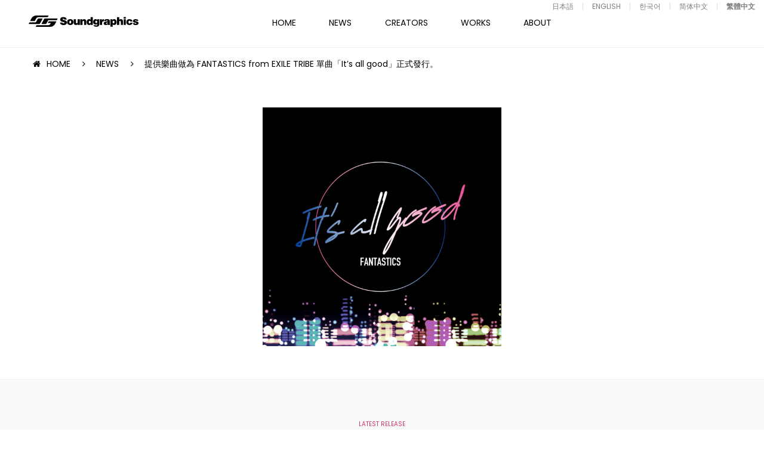

--- FILE ---
content_type: text/html; charset=UTF-8
request_url: https://soundgraphics.net/zh-TW/news/2023-0922-01-2-3-2-2-2/
body_size: 9217
content:
<!DOCTYPE html>
<html lang="zh-TW">
    <head>
        <meta charset="UTF-8">
        <meta name="viewport" content="width=device-width,initial-scale=1.0,minimum-scale=1.0,maximum-scale=1.0,user-scalable=no">
        <meta name="format-detection" content="telephone=no">
        <meta http-equiv="Content-Style-Type" content="text/css">
        <meta http-equiv="Content-Script-Type" content="text/javascript">
        
        
		<!-- All in One SEO 4.9.1 - aioseo.com -->
		<title>提供樂曲做為 FANTASTICS from EXILE TRIBE 單曲「It’s all good」正式發行。 | Soundgraphics</title>
	<meta name="description" content="FANTASTICS from EXILE TRIBE - It&#039;s all good SINGLE 2023" />
	<meta name="robots" content="max-image-preview:large" />
	<meta name="author" content="sg_admin"/>
	<meta name="keywords" content="news,latest release" />
	<link rel="canonical" href="https://soundgraphics.net/zh-TW/news/2023-0922-01-2-3-2-2-2/" />
	<meta name="generator" content="All in One SEO (AIOSEO) 4.9.1" />

		<!-- Global site tag (gtag.js) - Google Analytics -->
<script async src="https://www.googletagmanager.com/gtag/js?id=UA-8652730-1"></script>
<script>
 window.dataLayer = window.dataLayer || [];
 function gtag(){dataLayer.push(arguments);}
 gtag('js', new Date());

 gtag('config', 'UA-8652730-1');
</script>
		<meta property="og:locale" content="zh_TW" />
		<meta property="og:site_name" content="サウンドグラフィックス － Soundgraphics" />
		<meta property="og:type" content="article" />
		<meta property="og:title" content="提供樂曲做為 FANTASTICS from EXILE TRIBE 單曲「It’s all good」正式發行。 | Soundgraphics" />
		<meta property="og:description" content="FANTASTICS from EXILE TRIBE - It&#039;s all good SINGLE 2023" />
		<meta property="og:url" content="https://soundgraphics.net/zh-TW/news/2023-0922-01-2-3-2-2-2/" />
		<meta property="og:image" content="https://soundgraphics.net/wp/wp-content/uploads/2023/09/1200x1200bf-60.jpg" />
		<meta property="og:image:secure_url" content="https://soundgraphics.net/wp/wp-content/uploads/2023/09/1200x1200bf-60.jpg" />
		<meta property="og:image:width" content="1200" />
		<meta property="og:image:height" content="1200" />
		<meta property="article:published_time" content="2023-09-21T15:04:00+00:00" />
		<meta property="article:modified_time" content="2023-09-29T03:40:35+00:00" />
		<meta name="twitter:card" content="summary" />
		<meta name="twitter:title" content="提供樂曲做為 FANTASTICS from EXILE TRIBE 單曲「It’s all good」正式發行。 | Soundgraphics" />
		<meta name="twitter:description" content="FANTASTICS from EXILE TRIBE - It&#039;s all good SINGLE 2023" />
		<meta name="twitter:image" content="https://soundgraphics.net/wp/wp-content/uploads/2023/09/1200x1200bf-60.jpg" />
		<script type="application/ld+json" class="aioseo-schema">
			{"@context":"https:\/\/schema.org","@graph":[{"@type":"Article","@id":"https:\/\/soundgraphics.net\/zh-TW\/news\/2023-0922-01-2-3-2-2-2\/#article","name":"\u63d0\u4f9b\u6a02\u66f2\u505a\u70ba FANTASTICS from EXILE TRIBE \u55ae\u66f2\u300cIt\u2019s all good\u300d\u6b63\u5f0f\u767c\u884c\u3002 | Soundgraphics","headline":"\u63d0\u4f9b\u6a02\u66f2\u505a\u70ba FANTASTICS from EXILE TRIBE \u55ae\u66f2\u300cIt&#8217;s all good\u300d\u6b63\u5f0f\u767c\u884c\u3002","author":{"@id":"https:\/\/soundgraphics.net\/zh-TW\/author\/sg_admin\/#author"},"publisher":{"@id":"https:\/\/soundgraphics.net\/zh-TW\/#organization"},"image":{"@type":"ImageObject","url":"https:\/\/soundgraphics.net\/wp\/wp-content\/uploads\/2023\/09\/1200x1200bf-60.jpg","width":1200,"height":1200},"datePublished":"2023-09-22T00:04:00+09:00","dateModified":"2023-09-29T12:40:35+09:00","inLanguage":"zh-TW","mainEntityOfPage":{"@id":"https:\/\/soundgraphics.net\/zh-TW\/news\/2023-0922-01-2-3-2-2-2\/#webpage"},"isPartOf":{"@id":"https:\/\/soundgraphics.net\/zh-TW\/news\/2023-0922-01-2-3-2-2-2\/#webpage"},"articleSection":"NEWS, LATEST RELEASE, \u4e2d\u56fd\u8a9e (\u53f0\u6e7e) [zh_TW]"},{"@type":"BreadcrumbList","@id":"https:\/\/soundgraphics.net\/zh-TW\/news\/2023-0922-01-2-3-2-2-2\/#breadcrumblist","itemListElement":[{"@type":"ListItem","@id":"https:\/\/soundgraphics.net\/zh-TW#listItem","position":1,"name":"\u30db\u30fc\u30e0","item":"https:\/\/soundgraphics.net\/zh-TW","nextItem":{"@type":"ListItem","@id":"https:\/\/soundgraphics.net\/zh-TW\/category\/news\/#listItem","name":"NEWS"}},{"@type":"ListItem","@id":"https:\/\/soundgraphics.net\/zh-TW\/category\/news\/#listItem","position":2,"name":"NEWS","item":"https:\/\/soundgraphics.net\/zh-TW\/category\/news\/","nextItem":{"@type":"ListItem","@id":"https:\/\/soundgraphics.net\/zh-TW\/category\/news\/latest_release\/#listItem","name":"LATEST RELEASE"},"previousItem":{"@type":"ListItem","@id":"https:\/\/soundgraphics.net\/zh-TW#listItem","name":"\u30db\u30fc\u30e0"}},{"@type":"ListItem","@id":"https:\/\/soundgraphics.net\/zh-TW\/category\/news\/latest_release\/#listItem","position":3,"name":"LATEST RELEASE","item":"https:\/\/soundgraphics.net\/zh-TW\/category\/news\/latest_release\/","nextItem":{"@type":"ListItem","@id":"https:\/\/soundgraphics.net\/zh-TW\/news\/2023-0922-01-2-3-2-2-2\/#listItem","name":"\u63d0\u4f9b\u6a02\u66f2\u505a\u70ba FANTASTICS from EXILE TRIBE \u55ae\u66f2\u300cIt&#8217;s all good\u300d\u6b63\u5f0f\u767c\u884c\u3002"},"previousItem":{"@type":"ListItem","@id":"https:\/\/soundgraphics.net\/zh-TW\/category\/news\/#listItem","name":"NEWS"}},{"@type":"ListItem","@id":"https:\/\/soundgraphics.net\/zh-TW\/news\/2023-0922-01-2-3-2-2-2\/#listItem","position":4,"name":"\u63d0\u4f9b\u6a02\u66f2\u505a\u70ba FANTASTICS from EXILE TRIBE \u55ae\u66f2\u300cIt&#8217;s all good\u300d\u6b63\u5f0f\u767c\u884c\u3002","previousItem":{"@type":"ListItem","@id":"https:\/\/soundgraphics.net\/zh-TW\/category\/news\/latest_release\/#listItem","name":"LATEST RELEASE"}}]},{"@type":"Organization","@id":"https:\/\/soundgraphics.net\/zh-TW\/#organization","name":"Soundgraphics","url":"https:\/\/soundgraphics.net\/zh-TW\/"},{"@type":"Person","@id":"https:\/\/soundgraphics.net\/zh-TW\/author\/sg_admin\/#author","url":"https:\/\/soundgraphics.net\/zh-TW\/author\/sg_admin\/","name":"sg_admin","image":{"@type":"ImageObject","@id":"https:\/\/soundgraphics.net\/zh-TW\/news\/2023-0922-01-2-3-2-2-2\/#authorImage","url":"https:\/\/secure.gravatar.com\/avatar\/24b28e73450da9b24024c2266ad1675fcf5c031bb7068518b063e0e5e3051259?s=96&d=mm&r=g","width":96,"height":96,"caption":"sg_admin"}},{"@type":"WebPage","@id":"https:\/\/soundgraphics.net\/zh-TW\/news\/2023-0922-01-2-3-2-2-2\/#webpage","url":"https:\/\/soundgraphics.net\/zh-TW\/news\/2023-0922-01-2-3-2-2-2\/","name":"\u63d0\u4f9b\u6a02\u66f2\u505a\u70ba FANTASTICS from EXILE TRIBE \u55ae\u66f2\u300cIt\u2019s all good\u300d\u6b63\u5f0f\u767c\u884c\u3002 | Soundgraphics","description":"FANTASTICS from EXILE TRIBE - It's all good SINGLE 2023","inLanguage":"zh-TW","isPartOf":{"@id":"https:\/\/soundgraphics.net\/zh-TW\/#website"},"breadcrumb":{"@id":"https:\/\/soundgraphics.net\/zh-TW\/news\/2023-0922-01-2-3-2-2-2\/#breadcrumblist"},"author":{"@id":"https:\/\/soundgraphics.net\/zh-TW\/author\/sg_admin\/#author"},"creator":{"@id":"https:\/\/soundgraphics.net\/zh-TW\/author\/sg_admin\/#author"},"image":{"@type":"ImageObject","url":"https:\/\/soundgraphics.net\/wp\/wp-content\/uploads\/2023\/09\/1200x1200bf-60.jpg","@id":"https:\/\/soundgraphics.net\/zh-TW\/news\/2023-0922-01-2-3-2-2-2\/#mainImage","width":1200,"height":1200},"primaryImageOfPage":{"@id":"https:\/\/soundgraphics.net\/zh-TW\/news\/2023-0922-01-2-3-2-2-2\/#mainImage"},"datePublished":"2023-09-22T00:04:00+09:00","dateModified":"2023-09-29T12:40:35+09:00"},{"@type":"WebSite","@id":"https:\/\/soundgraphics.net\/zh-TW\/#website","url":"https:\/\/soundgraphics.net\/zh-TW\/","name":"Soundgraphics","inLanguage":"zh-TW","publisher":{"@id":"https:\/\/soundgraphics.net\/zh-TW\/#organization"}}]}
		</script>
		<!-- All in One SEO -->

<link rel="alternate" type="application/rss+xml" title="訂閱《Soundgraphics 》&raquo;〈提供樂曲做為 FANTASTICS from EXILE TRIBE 單曲「It&#8217;s all good」正式發行。〉留言的資訊提供" href="https://soundgraphics.net/zh-TW/news/2023-0922-01-2-3-2-2-2/feed/" />
<link rel='stylesheet' id='wp-block-library-css' href='https://soundgraphics.net/wp/wp-includes/css/dist/block-library/style.min.css?ver=6.8.3' type='text/css' media='all' />
<style id='classic-theme-styles-inline-css' type='text/css'>
/*! This file is auto-generated */
.wp-block-button__link{color:#fff;background-color:#32373c;border-radius:9999px;box-shadow:none;text-decoration:none;padding:calc(.667em + 2px) calc(1.333em + 2px);font-size:1.125em}.wp-block-file__button{background:#32373c;color:#fff;text-decoration:none}
</style>
<link rel='stylesheet' id='aioseo/css/src/vue/standalone/blocks/table-of-contents/global.scss-css' href='https://soundgraphics.net/wp/wp-content/plugins/all-in-one-seo-pack/dist/Lite/assets/css/table-of-contents/global.e90f6d47.css?ver=4.9.1' type='text/css' media='all' />
<style id='global-styles-inline-css' type='text/css'>
:root{--wp--preset--aspect-ratio--square: 1;--wp--preset--aspect-ratio--4-3: 4/3;--wp--preset--aspect-ratio--3-4: 3/4;--wp--preset--aspect-ratio--3-2: 3/2;--wp--preset--aspect-ratio--2-3: 2/3;--wp--preset--aspect-ratio--16-9: 16/9;--wp--preset--aspect-ratio--9-16: 9/16;--wp--preset--color--black: #000000;--wp--preset--color--cyan-bluish-gray: #abb8c3;--wp--preset--color--white: #ffffff;--wp--preset--color--pale-pink: #f78da7;--wp--preset--color--vivid-red: #cf2e2e;--wp--preset--color--luminous-vivid-orange: #ff6900;--wp--preset--color--luminous-vivid-amber: #fcb900;--wp--preset--color--light-green-cyan: #7bdcb5;--wp--preset--color--vivid-green-cyan: #00d084;--wp--preset--color--pale-cyan-blue: #8ed1fc;--wp--preset--color--vivid-cyan-blue: #0693e3;--wp--preset--color--vivid-purple: #9b51e0;--wp--preset--gradient--vivid-cyan-blue-to-vivid-purple: linear-gradient(135deg,rgba(6,147,227,1) 0%,rgb(155,81,224) 100%);--wp--preset--gradient--light-green-cyan-to-vivid-green-cyan: linear-gradient(135deg,rgb(122,220,180) 0%,rgb(0,208,130) 100%);--wp--preset--gradient--luminous-vivid-amber-to-luminous-vivid-orange: linear-gradient(135deg,rgba(252,185,0,1) 0%,rgba(255,105,0,1) 100%);--wp--preset--gradient--luminous-vivid-orange-to-vivid-red: linear-gradient(135deg,rgba(255,105,0,1) 0%,rgb(207,46,46) 100%);--wp--preset--gradient--very-light-gray-to-cyan-bluish-gray: linear-gradient(135deg,rgb(238,238,238) 0%,rgb(169,184,195) 100%);--wp--preset--gradient--cool-to-warm-spectrum: linear-gradient(135deg,rgb(74,234,220) 0%,rgb(151,120,209) 20%,rgb(207,42,186) 40%,rgb(238,44,130) 60%,rgb(251,105,98) 80%,rgb(254,248,76) 100%);--wp--preset--gradient--blush-light-purple: linear-gradient(135deg,rgb(255,206,236) 0%,rgb(152,150,240) 100%);--wp--preset--gradient--blush-bordeaux: linear-gradient(135deg,rgb(254,205,165) 0%,rgb(254,45,45) 50%,rgb(107,0,62) 100%);--wp--preset--gradient--luminous-dusk: linear-gradient(135deg,rgb(255,203,112) 0%,rgb(199,81,192) 50%,rgb(65,88,208) 100%);--wp--preset--gradient--pale-ocean: linear-gradient(135deg,rgb(255,245,203) 0%,rgb(182,227,212) 50%,rgb(51,167,181) 100%);--wp--preset--gradient--electric-grass: linear-gradient(135deg,rgb(202,248,128) 0%,rgb(113,206,126) 100%);--wp--preset--gradient--midnight: linear-gradient(135deg,rgb(2,3,129) 0%,rgb(40,116,252) 100%);--wp--preset--font-size--small: 13px;--wp--preset--font-size--medium: 20px;--wp--preset--font-size--large: 36px;--wp--preset--font-size--x-large: 42px;--wp--preset--spacing--20: 0.44rem;--wp--preset--spacing--30: 0.67rem;--wp--preset--spacing--40: 1rem;--wp--preset--spacing--50: 1.5rem;--wp--preset--spacing--60: 2.25rem;--wp--preset--spacing--70: 3.38rem;--wp--preset--spacing--80: 5.06rem;--wp--preset--shadow--natural: 6px 6px 9px rgba(0, 0, 0, 0.2);--wp--preset--shadow--deep: 12px 12px 50px rgba(0, 0, 0, 0.4);--wp--preset--shadow--sharp: 6px 6px 0px rgba(0, 0, 0, 0.2);--wp--preset--shadow--outlined: 6px 6px 0px -3px rgba(255, 255, 255, 1), 6px 6px rgba(0, 0, 0, 1);--wp--preset--shadow--crisp: 6px 6px 0px rgba(0, 0, 0, 1);}:where(.is-layout-flex){gap: 0.5em;}:where(.is-layout-grid){gap: 0.5em;}body .is-layout-flex{display: flex;}.is-layout-flex{flex-wrap: wrap;align-items: center;}.is-layout-flex > :is(*, div){margin: 0;}body .is-layout-grid{display: grid;}.is-layout-grid > :is(*, div){margin: 0;}:where(.wp-block-columns.is-layout-flex){gap: 2em;}:where(.wp-block-columns.is-layout-grid){gap: 2em;}:where(.wp-block-post-template.is-layout-flex){gap: 1.25em;}:where(.wp-block-post-template.is-layout-grid){gap: 1.25em;}.has-black-color{color: var(--wp--preset--color--black) !important;}.has-cyan-bluish-gray-color{color: var(--wp--preset--color--cyan-bluish-gray) !important;}.has-white-color{color: var(--wp--preset--color--white) !important;}.has-pale-pink-color{color: var(--wp--preset--color--pale-pink) !important;}.has-vivid-red-color{color: var(--wp--preset--color--vivid-red) !important;}.has-luminous-vivid-orange-color{color: var(--wp--preset--color--luminous-vivid-orange) !important;}.has-luminous-vivid-amber-color{color: var(--wp--preset--color--luminous-vivid-amber) !important;}.has-light-green-cyan-color{color: var(--wp--preset--color--light-green-cyan) !important;}.has-vivid-green-cyan-color{color: var(--wp--preset--color--vivid-green-cyan) !important;}.has-pale-cyan-blue-color{color: var(--wp--preset--color--pale-cyan-blue) !important;}.has-vivid-cyan-blue-color{color: var(--wp--preset--color--vivid-cyan-blue) !important;}.has-vivid-purple-color{color: var(--wp--preset--color--vivid-purple) !important;}.has-black-background-color{background-color: var(--wp--preset--color--black) !important;}.has-cyan-bluish-gray-background-color{background-color: var(--wp--preset--color--cyan-bluish-gray) !important;}.has-white-background-color{background-color: var(--wp--preset--color--white) !important;}.has-pale-pink-background-color{background-color: var(--wp--preset--color--pale-pink) !important;}.has-vivid-red-background-color{background-color: var(--wp--preset--color--vivid-red) !important;}.has-luminous-vivid-orange-background-color{background-color: var(--wp--preset--color--luminous-vivid-orange) !important;}.has-luminous-vivid-amber-background-color{background-color: var(--wp--preset--color--luminous-vivid-amber) !important;}.has-light-green-cyan-background-color{background-color: var(--wp--preset--color--light-green-cyan) !important;}.has-vivid-green-cyan-background-color{background-color: var(--wp--preset--color--vivid-green-cyan) !important;}.has-pale-cyan-blue-background-color{background-color: var(--wp--preset--color--pale-cyan-blue) !important;}.has-vivid-cyan-blue-background-color{background-color: var(--wp--preset--color--vivid-cyan-blue) !important;}.has-vivid-purple-background-color{background-color: var(--wp--preset--color--vivid-purple) !important;}.has-black-border-color{border-color: var(--wp--preset--color--black) !important;}.has-cyan-bluish-gray-border-color{border-color: var(--wp--preset--color--cyan-bluish-gray) !important;}.has-white-border-color{border-color: var(--wp--preset--color--white) !important;}.has-pale-pink-border-color{border-color: var(--wp--preset--color--pale-pink) !important;}.has-vivid-red-border-color{border-color: var(--wp--preset--color--vivid-red) !important;}.has-luminous-vivid-orange-border-color{border-color: var(--wp--preset--color--luminous-vivid-orange) !important;}.has-luminous-vivid-amber-border-color{border-color: var(--wp--preset--color--luminous-vivid-amber) !important;}.has-light-green-cyan-border-color{border-color: var(--wp--preset--color--light-green-cyan) !important;}.has-vivid-green-cyan-border-color{border-color: var(--wp--preset--color--vivid-green-cyan) !important;}.has-pale-cyan-blue-border-color{border-color: var(--wp--preset--color--pale-cyan-blue) !important;}.has-vivid-cyan-blue-border-color{border-color: var(--wp--preset--color--vivid-cyan-blue) !important;}.has-vivid-purple-border-color{border-color: var(--wp--preset--color--vivid-purple) !important;}.has-vivid-cyan-blue-to-vivid-purple-gradient-background{background: var(--wp--preset--gradient--vivid-cyan-blue-to-vivid-purple) !important;}.has-light-green-cyan-to-vivid-green-cyan-gradient-background{background: var(--wp--preset--gradient--light-green-cyan-to-vivid-green-cyan) !important;}.has-luminous-vivid-amber-to-luminous-vivid-orange-gradient-background{background: var(--wp--preset--gradient--luminous-vivid-amber-to-luminous-vivid-orange) !important;}.has-luminous-vivid-orange-to-vivid-red-gradient-background{background: var(--wp--preset--gradient--luminous-vivid-orange-to-vivid-red) !important;}.has-very-light-gray-to-cyan-bluish-gray-gradient-background{background: var(--wp--preset--gradient--very-light-gray-to-cyan-bluish-gray) !important;}.has-cool-to-warm-spectrum-gradient-background{background: var(--wp--preset--gradient--cool-to-warm-spectrum) !important;}.has-blush-light-purple-gradient-background{background: var(--wp--preset--gradient--blush-light-purple) !important;}.has-blush-bordeaux-gradient-background{background: var(--wp--preset--gradient--blush-bordeaux) !important;}.has-luminous-dusk-gradient-background{background: var(--wp--preset--gradient--luminous-dusk) !important;}.has-pale-ocean-gradient-background{background: var(--wp--preset--gradient--pale-ocean) !important;}.has-electric-grass-gradient-background{background: var(--wp--preset--gradient--electric-grass) !important;}.has-midnight-gradient-background{background: var(--wp--preset--gradient--midnight) !important;}.has-small-font-size{font-size: var(--wp--preset--font-size--small) !important;}.has-medium-font-size{font-size: var(--wp--preset--font-size--medium) !important;}.has-large-font-size{font-size: var(--wp--preset--font-size--large) !important;}.has-x-large-font-size{font-size: var(--wp--preset--font-size--x-large) !important;}
:where(.wp-block-post-template.is-layout-flex){gap: 1.25em;}:where(.wp-block-post-template.is-layout-grid){gap: 1.25em;}
:where(.wp-block-columns.is-layout-flex){gap: 2em;}:where(.wp-block-columns.is-layout-grid){gap: 2em;}
:root :where(.wp-block-pullquote){font-size: 1.5em;line-height: 1.6;}
</style>
<link rel='stylesheet' id='bogo-css' href='https://soundgraphics.net/wp/wp-content/plugins/bogo/includes/css/style.css?ver=3.9.0.1' type='text/css' media='all' />
<link rel='stylesheet' id='fancybox-css' href='https://soundgraphics.net/wp/wp-content/plugins/easy-fancybox/fancybox/1.5.4/jquery.fancybox.min.css?ver=6.8.3' type='text/css' media='screen' />
<script type="text/javascript" src="https://soundgraphics.net/wp/wp-includes/js/jquery/jquery.min.js?ver=3.7.1" id="jquery-core-js"></script>
<script type="text/javascript" src="https://soundgraphics.net/wp/wp-includes/js/jquery/jquery-migrate.min.js?ver=3.4.1" id="jquery-migrate-js"></script>
<link rel="https://api.w.org/" href="https://soundgraphics.net/zh-TW/wp-json/" /><link rel="alternate" title="JSON" type="application/json" href="https://soundgraphics.net/zh-TW/wp-json/wp/v2/posts/20395" /><link rel="alternate" title="oEmbed (JSON)" type="application/json+oembed" href="https://soundgraphics.net/zh-TW/wp-json/oembed/1.0/embed?url=https%3A%2F%2Fsoundgraphics.net%2Fzh-TW%2Fnews%2F2023-0922-01-2-3-2-2-2%2F" />
<link rel="alternate" title="oEmbed (XML)" type="text/xml+oembed" href="https://soundgraphics.net/zh-TW/wp-json/oembed/1.0/embed?url=https%3A%2F%2Fsoundgraphics.net%2Fzh-TW%2Fnews%2F2023-0922-01-2-3-2-2-2%2F&#038;format=xml" />
<link rel="alternate" href="https://soundgraphics.net/news/2024-0902-01-2-3-2-3-2-2-2-2-2/" hreflang="ja" />
<link rel="alternate" href="https://soundgraphics.net/zh-CN/news/2023-0922-01-2-3-2-2-2/" hreflang="zh-CN" />
<link rel="alternate" href="https://soundgraphics.net/ko/news/2023-0922-01-2-3-2-2-2/" hreflang="ko-KR" />
<link rel="alternate" href="https://soundgraphics.net/en/news/2023-0922-01-2-3-2-2-2/" hreflang="en-US" />
<link rel="alternate" href="https://soundgraphics.net/zh-TW/news/2023-0922-01-2-3-2-2-2/" hreflang="zh-TW" />
        <link href="https://maxcdn.bootstrapcdn.com/font-awesome/4.7.0/css/font-awesome.min.css" rel="stylesheet" integrity="sha384-wvfXpqpZZVQGK6TAh5PVlGOfQNHSoD2xbE+QkPxCAFlNEevoEH3Sl0sibVcOQVnN" crossorigin="anonymous">
        <link href="https://fonts.googleapis.com/css?family=Poppins:300,400,600,700,800" rel="stylesheet">
        <link rel="stylesheet" type="text/css" href="//cdn.jsdelivr.net/jquery.slick/1.6.0/slick.css"/>
        <link rel="stylesheet" href="https://soundgraphics.net/wp/wp-content/themes/sg/assets/css/style.css?0002">
        <link rel="shortcut icon" href="https://soundgraphics.net/wp/wp-content/themes/sg/assets/images/common/favicon.ico">

    </head>
    <!--NEW-->

    <body class="wp-singular post-template-default single single-post postid-20395 single-format-standard wp-theme-sg is-footer_nav zh-TW">

        <!------------------------- p-motion --------------------------->
<!--
        <div class="p-motion">
            <div class="p-motion__body">
                <p></p>
            </div>
        </div>
-->
        <!------------------------- /p-motion --------------------------->

        <!-- .l-wrapper -->
        <div class="l-wrapper" style="display:none;">

            <!------------------------- HEADER --------------------------->
            <header class="l-header js-trigger-language-clear">
                <h1 class="l-header-logo"><a href="https://soundgraphics.net/zh-TW"><img src="https://soundgraphics.net/wp/wp-content/themes/sg/assets/images/common/logo.svg" class="l-header-logo"></a></h1>
                <!------------------------- GNAV --------------------------->
                <nav class="l-gnav">
                    <div class="l-gnav__inner">
                        <ul class="l-gnav__body">
                            <li class="l-gnav__item l-gnav__item--home "><a href="https://soundgraphics.net/zh-TW">HOME</a></li>
                            <li class="l-gnav__item l-gnav__item--news  is-current"><a href="https://soundgraphics.net/zh-TW/news/">NEWS</a></li>
                            <li class="l-gnav__item l-gnav__item--creators ">
                            <a href="https://soundgraphics.net/zh-TW/creators/">CREATORS</a>
                            <ul class="l-gnav__sub">
                                <li class="l-gnav__sub-item"><a href="https://soundgraphics.net/zh-TW/cat_creators/overseas/">OVERSEAS</a></li>
                                <li class="l-gnav__sub-item"><a href="https://soundgraphics.net/zh-TW/cat_creators/domestics/">DOMESTICS</a></li>
                            </ul>
                        </li>
                            <li class="l-gnav__item l-gnav__item--works "><a href="https://soundgraphics.net/zh-TW/works/">WORKS</a></li>
                            <li class="l-gnav__item l-gnav__item--feature "><a href="https://soundgraphics.net/zh-TW/feature/">FEATURE</a></li>
                            <li class="l-gnav__item l-gnav__item--about "><a href="https://soundgraphics.net/zh-TW/about/">ABOUT</a></li>
                            <li class="l-gnav__item l-gnav__item--contact "><a href="https://soundgraphics.net/zh-TW/contact/">CONTACT</a></li>
                            <li class="l-gnav__item l-gnav__item--audition "><a href="https://soundgraphics.net/zh-TW/audition/">AUDITION</a></li>
                        </ul>
                        <div class="l-haeder-language">
                            <!-- <div class="l-haeder-language__heading js-trigger-language">
                                LANGUAGE
                            </div> -->
                            <div class="l-haeder-language__list">
                                <ul class="bogo-language-switcher list-view"><li class="en-US en first"><span class="bogo-language-name"><a rel="alternate" hreflang="en-US" href="https://soundgraphics.net/en/news/2023-0922-01-2-3-2-2-2/" title="ENGLISH">ENGLISH</a></span></li>
<li class="ja"><span class="bogo-language-name"><a rel="alternate" hreflang="ja" href="https://soundgraphics.net/news/2024-0902-01-2-3-2-3-2-2-2-2-2/" title="日文">日本語</a></span></li>
<li class="ko-KR ko"><span class="bogo-language-name"><a rel="alternate" hreflang="ko-KR" href="https://soundgraphics.net/ko/news/2023-0922-01-2-3-2-2-2/" title="韓文">한국어</a></span></li>
<li class="zh-CN"><span class="bogo-language-name"><a rel="alternate" hreflang="zh-CN" href="https://soundgraphics.net/zh-CN/news/2023-0922-01-2-3-2-2-2/" title="中文 (中國)">简体中文</a></span></li>
<li class="zh-TW current last"><span class="bogo-language-name"><a rel="alternate" hreflang="zh-TW" href="https://soundgraphics.net/zh-TW/news/2023-0922-01-2-3-2-2-2/" title="中文 (台灣)" class="current" aria-current="page">繁體中文</a></span></li>
</ul>                            </div>
                        </div>
                        <ul class="l-gnav__sns">
                            <li class="l-gnav__sns-item l-gnav__sns-item-facebook"><a href="https://www.facebook.com/soundgraphicsjpn/" target="_blank">FACEBOOK</a></li>
                        </ul>
                    </div>
                </nav>
                <!------------------------- /GNAV --------------------------->
                <div class="l-gnav__trigger-sp"></div>
            </header>
                                    
                        <!------------------------- /HEADER --------------------------->

<!------------------------- MAIN --------------------------->
<main class="l-main">
    
    <!-- #content -->
    <section id="content" class="c-content">

        <section class="c-section">
            <div class="c-section__ineer">

                <ul class="c-breadcrumb-list">
                    <li class="c-breadcrumb-list__item"><a href="https://soundgraphics.net/zh-TW">HOME</a></li>
                    <li class="c-breadcrumb-list__item"><a href="https://soundgraphics.net/zh-TW/news/">NEWS</a></li>
                    <li class="c-breadcrumb-list__item">提供樂曲做為 FANTASTICS from EXILE TRIBE 單曲「It&#8217;s all good」正式發行。</li>
                </ul>

                                <div class="p-detail__img p-side-in-3">
                    <img src="https://soundgraphics.net/wp/wp-content/uploads/2023/09/1200x1200bf-60.jpg" class="attachment-vertical_small size-vertical_small wp-post-image" alt="" decoding="async" fetchpriority="high" srcset="https://soundgraphics.net/wp/wp-content/uploads/2023/09/1200x1200bf-60.jpg 1200w, https://soundgraphics.net/wp/wp-content/uploads/2023/09/1200x1200bf-60-600x600.jpg 600w, https://soundgraphics.net/wp/wp-content/uploads/2023/09/1200x1200bf-60-300x300.jpg 300w, https://soundgraphics.net/wp/wp-content/uploads/2023/09/1200x1200bf-60-768x768.jpg 768w, https://soundgraphics.net/wp/wp-content/uploads/2023/09/1200x1200bf-60-500x500.jpg 500w, https://soundgraphics.net/wp/wp-content/uploads/2023/09/1200x1200bf-60-800x800.jpg 800w, https://soundgraphics.net/wp/wp-content/uploads/2023/09/1200x1200bf-60-120x120.jpg 120w" sizes="(max-width: 1200px) 100vw, 1200px" />                </div>
                
            </div>
        </section>

        <section class="c-section c-section--gray c-section-border p-detail__body  p-side-in-2">
            <div class="c-section__ineer-03">
                <div class="p-detail__body-header">
                    <p class="p-detail__body-header-cat p-pink">
                        LATEST RELEASE                    </p>
                    <h2 class="p-detail__body-header-title">提供樂曲做為 FANTASTICS from EXILE TRIBE 單曲「It&#8217;s all good」正式發行。</h2>
                </div>
                <div class="p-detail__body-text">
                    <p><b>FANTASTICS from EXILE TRIBE &#8211; It&#8217;s all good</b></p>
<p>SINGLE<br />
2023.9.22 Release</p>
<p><span data-sheets-formula-bar-text-style="font-size:13px;color:#000000;font-weight:normal;text-decoration:none;font-family:'Arial';font-style:normal;text-decoration-skip-ink:none;">敝公司所提供樂曲「It&#8217;s all good</span><span data-sheets-formula-bar-text-style="font-size:13px;color:#000000;font-weight:normal;text-decoration:none;font-family:'Arial';font-style:normal;text-decoration-skip-ink:none;">」被收錄其中。</span></p>
					
											
					 					<p class="p-detail__button-box">
						<a href="https://soundgraphics.net/zh-TW/works/fantastics-from-exile-tribe-its-all-good/" class="c-button c-button-black c-button-view-more">DETAIL</a>
					</p>
					 					
					                </div>
            </div>
        </section>
        
                <section class="c-section c-section-border c-section--gray">
            <div class="c-section__ineer">
                <div class="c-section__header p-side-in">
                    <h2 class="c-section__header-title c-section__header-title-small">RELATED POSTS</h2>
                </div>
                <div class="p-news-index-body p-side-in">
                    <div class="l-row l-gutter-20">
                                                <div class="l-col-xs-6 l-col-sm-2">
                            <div class="p-news-box"><a href="https://soundgraphics.net/zh-TW/news/20260116-1-1-1-1-2-2-2-2-2-2-2-2-2-2-2-2-2-2-2/">

                                <div class="c-overlay-wrapper">
                                    <figure>
                                        <img src="https://soundgraphics.net/wp/wp-content/uploads/2026/01/PSYCHIC-FEVER_Run-It-Back.jpg" class="attachment-vertical_small size-vertical_small wp-post-image" alt="" decoding="async" loading="lazy" srcset="https://soundgraphics.net/wp/wp-content/uploads/2026/01/PSYCHIC-FEVER_Run-It-Back.jpg 1280w, https://soundgraphics.net/wp/wp-content/uploads/2026/01/PSYCHIC-FEVER_Run-It-Back-600x600.jpg 600w, https://soundgraphics.net/wp/wp-content/uploads/2026/01/PSYCHIC-FEVER_Run-It-Back-1200x1200.jpg 1200w, https://soundgraphics.net/wp/wp-content/uploads/2026/01/PSYCHIC-FEVER_Run-It-Back-300x300.jpg 300w, https://soundgraphics.net/wp/wp-content/uploads/2026/01/PSYCHIC-FEVER_Run-It-Back-768x768.jpg 768w, https://soundgraphics.net/wp/wp-content/uploads/2026/01/PSYCHIC-FEVER_Run-It-Back-500x500.jpg 500w, https://soundgraphics.net/wp/wp-content/uploads/2026/01/PSYCHIC-FEVER_Run-It-Back-800x800.jpg 800w, https://soundgraphics.net/wp/wp-content/uploads/2026/01/PSYCHIC-FEVER_Run-It-Back-120x120.jpg 120w" sizes="auto, (max-width: 1280px) 100vw, 1280px" />                                    </figure>
                                    <div class="c-overlay">
                                        <div class="c-overlay__inner">
                                            <p class="c-overlay__detail">VIEW MORE</p>
                                        </div>
                                    </div>
                                </div>

                                <div class="p-news-box__detail">
                                    <p class="p-news-box__cat p-pink">
                                        LATEST RELEASE                                    </p>
                                    <p class="p-news-box__title">提供樂曲做為 PSYCHIC FEVER  from EXILE TRIBE 單曲「Run It Back」正式發行。</p>
                                    <time class="p-news-box__date">2026.1.16</time>
                                </div></a>
                            </div>
                        </div>
                                                <div class="l-col-xs-6 l-col-sm-2">
                            <div class="p-news-box"><a href="https://soundgraphics.net/zh-TW/news/20260112-1-1-1-1-2-2-2-2-2-2-2-2-2-2-2-2-2-2/">

                                <div class="c-overlay-wrapper">
                                    <figure>
                                        <img src="https://soundgraphics.net/wp/wp-content/uploads/2026/01/轟はじめ_Dunk-scaled.jpeg" class="attachment-vertical_small size-vertical_small wp-post-image" alt="" decoding="async" loading="lazy" srcset="https://soundgraphics.net/wp/wp-content/uploads/2026/01/轟はじめ_Dunk-scaled.jpeg 2560w, https://soundgraphics.net/wp/wp-content/uploads/2026/01/轟はじめ_Dunk-600x600.jpeg 600w, https://soundgraphics.net/wp/wp-content/uploads/2026/01/轟はじめ_Dunk-1200x1200.jpeg 1200w, https://soundgraphics.net/wp/wp-content/uploads/2026/01/轟はじめ_Dunk-300x300.jpeg 300w, https://soundgraphics.net/wp/wp-content/uploads/2026/01/轟はじめ_Dunk-768x768.jpeg 768w, https://soundgraphics.net/wp/wp-content/uploads/2026/01/轟はじめ_Dunk-1536x1536.jpeg 1536w, https://soundgraphics.net/wp/wp-content/uploads/2026/01/轟はじめ_Dunk-2048x2048.jpeg 2048w, https://soundgraphics.net/wp/wp-content/uploads/2026/01/轟はじめ_Dunk-500x500.jpeg 500w, https://soundgraphics.net/wp/wp-content/uploads/2026/01/轟はじめ_Dunk-800x800.jpeg 800w, https://soundgraphics.net/wp/wp-content/uploads/2026/01/轟はじめ_Dunk-120x120.jpeg 120w" sizes="auto, (max-width: 2560px) 100vw, 2560px" />                                    </figure>
                                    <div class="c-overlay">
                                        <div class="c-overlay__inner">
                                            <p class="c-overlay__detail">VIEW MORE</p>
                                        </div>
                                    </div>
                                </div>

                                <div class="p-news-box__detail">
                                    <p class="p-news-box__cat p-pink">
                                        LATEST RELEASE                                    </p>
                                    <p class="p-news-box__title">提供樂曲做為 Todoroki Hajime 單曲「Dunk」正式發行。</p>
                                    <time class="p-news-box__date">2026.1.12</time>
                                </div></a>
                            </div>
                        </div>
                                                <div class="l-col-xs-6 l-col-sm-2">
                            <div class="p-news-box"><a href="https://soundgraphics.net/zh-TW/news/20260107-1-1-1-1-2-2-2-2-2-2-2-2-2-2-2-2-2-2-2-2/">

                                <div class="c-overlay-wrapper">
                                    <figure>
                                        <img src="https://soundgraphics.net/wp/wp-content/uploads/2026/01/1200x630bb.jpg" class="attachment-vertical_small size-vertical_small wp-post-image" alt="" decoding="async" loading="lazy" srcset="https://soundgraphics.net/wp/wp-content/uploads/2026/01/1200x630bb.jpg 630w, https://soundgraphics.net/wp/wp-content/uploads/2026/01/1200x630bb-600x600.jpg 600w, https://soundgraphics.net/wp/wp-content/uploads/2026/01/1200x630bb-300x300.jpg 300w, https://soundgraphics.net/wp/wp-content/uploads/2026/01/1200x630bb-500x500.jpg 500w, https://soundgraphics.net/wp/wp-content/uploads/2026/01/1200x630bb-120x120.jpg 120w" sizes="auto, (max-width: 630px) 100vw, 630px" />                                    </figure>
                                    <div class="c-overlay">
                                        <div class="c-overlay__inner">
                                            <p class="c-overlay__detail">VIEW MORE</p>
                                        </div>
                                    </div>
                                </div>

                                <div class="p-news-box__detail">
                                    <p class="p-news-box__cat p-pink">
                                        LATEST RELEASE                                    </p>
                                    <p class="p-news-box__title">提供樂曲做為 KAJA 單曲「Future Calling」正式發行。</p>
                                    <time class="p-news-box__date">2026.1.7</time>
                                </div></a>
                            </div>
                        </div>
                                                <div class="l-col-xs-6 l-col-sm-2">
                            <div class="p-news-box"><a href="https://soundgraphics.net/zh-TW/news/20260105-1-1-1-1-2-2-2-2-2-2-2-2-2-2-2-2/">

                                <div class="c-overlay-wrapper">
                                    <figure>
                                        <img src="https://soundgraphics.net/wp/wp-content/uploads/2025/12/MISS-MERCY_BBB.jpeg" class="attachment-vertical_small size-vertical_small wp-post-image" alt="" decoding="async" loading="lazy" srcset="https://soundgraphics.net/wp/wp-content/uploads/2025/12/MISS-MERCY_BBB.jpeg 2560w, https://soundgraphics.net/wp/wp-content/uploads/2025/12/MISS-MERCY_BBB-600x600.jpeg 600w, https://soundgraphics.net/wp/wp-content/uploads/2025/12/MISS-MERCY_BBB-1200x1200.jpeg 1200w, https://soundgraphics.net/wp/wp-content/uploads/2025/12/MISS-MERCY_BBB-300x300.jpeg 300w, https://soundgraphics.net/wp/wp-content/uploads/2025/12/MISS-MERCY_BBB-768x768.jpeg 768w, https://soundgraphics.net/wp/wp-content/uploads/2025/12/MISS-MERCY_BBB-1536x1536.jpeg 1536w, https://soundgraphics.net/wp/wp-content/uploads/2025/12/MISS-MERCY_BBB-2048x2048.jpeg 2048w, https://soundgraphics.net/wp/wp-content/uploads/2025/12/MISS-MERCY_BBB-500x500.jpeg 500w, https://soundgraphics.net/wp/wp-content/uploads/2025/12/MISS-MERCY_BBB-800x800.jpeg 800w, https://soundgraphics.net/wp/wp-content/uploads/2025/12/MISS-MERCY_BBB-120x120.jpeg 120w" sizes="auto, (max-width: 2560px) 100vw, 2560px" />                                    </figure>
                                    <div class="c-overlay">
                                        <div class="c-overlay__inner">
                                            <p class="c-overlay__detail">VIEW MORE</p>
                                        </div>
                                    </div>
                                </div>

                                <div class="p-news-box__detail">
                                    <p class="p-news-box__cat p-pink">
                                        LATEST RELEASE                                    </p>
                                    <p class="p-news-box__title">提供樂曲做為 MISS MERCY 單曲「BBB」正式發行。</p>
                                    <time class="p-news-box__date">2026.1.5</time>
                                </div></a>
                            </div>
                        </div>
                                                <div class="l-col-xs-6 l-col-sm-2">
                            <div class="p-news-box"><a href="https://soundgraphics.net/zh-TW/news/2026105-1-1-1-1-2-2-2-2-2-2-2-2-2-2-2-2-2/">

                                <div class="c-overlay-wrapper">
                                    <figure>
                                        <img src="https://soundgraphics.net/wp/wp-content/uploads/2026/01/SUPER-DRAGON_Break-Off.jpg" class="attachment-vertical_small size-vertical_small wp-post-image" alt="" decoding="async" loading="lazy" srcset="https://soundgraphics.net/wp/wp-content/uploads/2026/01/SUPER-DRAGON_Break-Off.jpg 2560w, https://soundgraphics.net/wp/wp-content/uploads/2026/01/SUPER-DRAGON_Break-Off-600x600.jpg 600w, https://soundgraphics.net/wp/wp-content/uploads/2026/01/SUPER-DRAGON_Break-Off-1200x1200.jpg 1200w, https://soundgraphics.net/wp/wp-content/uploads/2026/01/SUPER-DRAGON_Break-Off-300x300.jpg 300w, https://soundgraphics.net/wp/wp-content/uploads/2026/01/SUPER-DRAGON_Break-Off-768x768.jpg 768w, https://soundgraphics.net/wp/wp-content/uploads/2026/01/SUPER-DRAGON_Break-Off-1536x1536.jpg 1536w, https://soundgraphics.net/wp/wp-content/uploads/2026/01/SUPER-DRAGON_Break-Off-2048x2048.jpg 2048w, https://soundgraphics.net/wp/wp-content/uploads/2026/01/SUPER-DRAGON_Break-Off-500x500.jpg 500w, https://soundgraphics.net/wp/wp-content/uploads/2026/01/SUPER-DRAGON_Break-Off-800x800.jpg 800w, https://soundgraphics.net/wp/wp-content/uploads/2026/01/SUPER-DRAGON_Break-Off-120x120.jpg 120w" sizes="auto, (max-width: 2560px) 100vw, 2560px" />                                    </figure>
                                    <div class="c-overlay">
                                        <div class="c-overlay__inner">
                                            <p class="c-overlay__detail">VIEW MORE</p>
                                        </div>
                                    </div>
                                </div>

                                <div class="p-news-box__detail">
                                    <p class="p-news-box__cat p-pink">
                                        LATEST RELEASE                                    </p>
                                    <p class="p-news-box__title">提供樂曲做為 SUPER★DRAGON 單曲「Break off」正式發行。</p>
                                    <time class="p-news-box__date">2026.1.5</time>
                                </div></a>
                            </div>
                        </div>
                                                <div class="l-col-xs-6 l-col-sm-2">
                            <div class="p-news-box"><a href="https://soundgraphics.net/zh-TW/news/2025-1224-01-2-4-2-2-2-2-2/">

                                <div class="c-overlay-wrapper">
                                    <figure>
                                        <img src="https://soundgraphics.net/wp/wp-content/themes/sg/assets/images/common/no.svg" class="c-img-no">                                    </figure>
                                    <div class="c-overlay">
                                        <div class="c-overlay__inner">
                                            <p class="c-overlay__detail">VIEW MORE</p>
                                        </div>
                                    </div>
                                </div>

                                <div class="p-news-box__detail">
                                    <p class="p-news-box__cat p-pink">
                                        LATEST RELEASE                                    </p>
                                    <p class="p-news-box__title">提供樂曲收錄於 King &#038; Prince 專輯 「STARRING」。</p>
                                    <time class="p-news-box__date">2025.12.24</time>
                                </div></a>
                            </div>
                        </div>
                                            </div>
                </div>
            </div>
        </section>
                
    </section>
    <!--/ #content -->

</main>
<!------------------------- /MAIN --------------------------->

            <footer class="l-footer">
                <img src="https://soundgraphics.net/wp/wp-content/themes/sg/assets/images/common/logo.svg" class="l-footer__logo">
                <ul class="l-footer__menu">
                    <li class="l-footer__menu-item"><a href="https://soundgraphics.net/zh-TW/news/">NEWS</a></li>
                    <li class="l-footer__menu-item"><a href="https://soundgraphics.net/zh-TW/creators/">CREATORS</a></li>
                    <li class="l-footer__menu-item"><a href="https://soundgraphics.net/zh-TW/works/">WORKS</a></li>
                    <li class="l-footer__menu-item"><a href="https://soundgraphics.net/zh-TW/feature/">FEATURE</a></li>
                    <li class="l-footer__menu-item l-footer__menu-item--about"><a href="https://soundgraphics.net/zh-TW/about/">ABOUT</a></li>
                    <li class="l-footer__menu-item l-footer__menu-item--contact"><a href="https://soundgraphics.net/zh-TW/contact/">CONTACT</a></li>
                    <li class="l-footer__menu-item l-footer__menu-item--audition"><a href="https://soundgraphics.net/zh-TW/audition/">AUDITION</a></li>
                </ul>
<!--
                <ul class="l-footer__menu">
                    <li class="l-footer__menu-item"><a href="#">JAPANESE</a></li>
                    <li class="l-footer__menu-item"><a href="#">ENGLISH</a></li>
                </ul>
-->
                <ul class="l-footer__sns">
                    <li class="l-footer__sns-item l-footer__sns-item-facebook"><a href="https://www.facebook.com/soundgraphicsjpn/" target="_blank">FACEBOOK</a></li>
                </ul>
                <address class="l-footer-copyright">&copy; Soundgraphics Inc. All rights reserved.</address>
            </footer>
            <p class="c-pagetop">
                <a href="#" class="scroll"></a>
            </p>
        </div>
        <!-- /.l-wrapper -->
        <script src="https://ajax.googleapis.com/ajax/libs/jquery/1.11.1/jquery.min.js"></script>
<script src="https://cdnjs.cloudflare.com/ajax/libs/jquery-infinitescroll/2.1.0/jquery.infinitescroll.min.js"></script>
        <script src="https://soundgraphics.net/wp/wp-content/themes/sg/assets/js/slick.min.js"></script>
        <script src="https://soundgraphics.net/wp/wp-content/themes/sg/assets/js/main.js"></script>
<script type="speculationrules">
{"prefetch":[{"source":"document","where":{"and":[{"href_matches":"\/zh-TW\/*"},{"not":{"href_matches":["\/wp\/wp-*.php","\/wp\/wp-admin\/*","\/wp\/wp-content\/uploads\/*","\/wp\/wp-content\/*","\/wp\/wp-content\/plugins\/*","\/wp\/wp-content\/themes\/sg\/*","\/zh-TW\/*\\?(.+)"]}},{"not":{"selector_matches":"a[rel~=\"nofollow\"]"}},{"not":{"selector_matches":".no-prefetch, .no-prefetch a"}}]},"eagerness":"conservative"}]}
</script>
<script type="module"  src="https://soundgraphics.net/wp/wp-content/plugins/all-in-one-seo-pack/dist/Lite/assets/table-of-contents.95d0dfce.js?ver=4.9.1" id="aioseo/js/src/vue/standalone/blocks/table-of-contents/frontend.js-js"></script>
<script type="text/javascript" src="https://soundgraphics.net/wp/wp-content/plugins/easy-fancybox/vendor/purify.min.js?ver=6.8.3" id="fancybox-purify-js"></script>
<script type="text/javascript" id="jquery-fancybox-js-extra">
/* <![CDATA[ */
var efb_i18n = {"close":"Close","next":"Next","prev":"Previous","startSlideshow":"Start slideshow","toggleSize":"Toggle size"};
/* ]]> */
</script>
<script type="text/javascript" src="https://soundgraphics.net/wp/wp-content/plugins/easy-fancybox/fancybox/1.5.4/jquery.fancybox.min.js?ver=6.8.3" id="jquery-fancybox-js"></script>
<script type="text/javascript" id="jquery-fancybox-js-after">
/* <![CDATA[ */
var fb_timeout, fb_opts={'autoScale':true,'showCloseButton':true,'margin':20,'pixelRatio':'false','centerOnScroll':true,'enableEscapeButton':true,'overlayShow':true,'hideOnOverlayClick':true,'overlayColor':'#000','overlayOpacity':0.8,'minViewportWidth':320,'minVpHeight':320,'disableCoreLightbox':'true','enableBlockControls':'true','fancybox_openBlockControls':'true' };
if(typeof easy_fancybox_handler==='undefined'){
var easy_fancybox_handler=function(){
jQuery([".nolightbox","a.wp-block-file__button","a.pin-it-button","a[href*='pinterest.com\/pin\/create']","a[href*='facebook.com\/share']","a[href*='twitter.com\/share']"].join(',')).addClass('nofancybox');
jQuery('a.fancybox-close').on('click',function(e){e.preventDefault();jQuery.fancybox.close()});
/* IMG */
						var unlinkedImageBlocks=jQuery(".wp-block-image > img:not(.nofancybox,figure.nofancybox>img)");
						unlinkedImageBlocks.wrap(function() {
							var href = jQuery( this ).attr( "src" );
							return "<a href='" + href + "'></a>";
						});
var fb_IMG_select=jQuery('a[href*=".jpg" i]:not(.nofancybox,li.nofancybox>a,figure.nofancybox>a),area[href*=".jpg" i]:not(.nofancybox),a[href*=".jpeg" i]:not(.nofancybox,li.nofancybox>a,figure.nofancybox>a),area[href*=".jpeg" i]:not(.nofancybox),a[href*=".png" i]:not(.nofancybox,li.nofancybox>a,figure.nofancybox>a),area[href*=".png" i]:not(.nofancybox),a[href*=".webp" i]:not(.nofancybox,li.nofancybox>a,figure.nofancybox>a),area[href*=".webp" i]:not(.nofancybox)');
fb_IMG_select.addClass('fancybox image');
var fb_IMG_sections=jQuery('.gallery,.wp-block-gallery,.tiled-gallery,.wp-block-jetpack-tiled-gallery,.ngg-galleryoverview,.ngg-imagebrowser,.nextgen_pro_blog_gallery,.nextgen_pro_film,.nextgen_pro_horizontal_filmstrip,.ngg-pro-masonry-wrapper,.ngg-pro-mosaic-container,.nextgen_pro_sidescroll,.nextgen_pro_slideshow,.nextgen_pro_thumbnail_grid,.tiled-gallery');
fb_IMG_sections.each(function(){jQuery(this).find(fb_IMG_select).attr('rel','gallery-'+fb_IMG_sections.index(this));});
jQuery('a.fancybox,area.fancybox,.fancybox>a').each(function(){jQuery(this).fancybox(jQuery.extend(true,{},fb_opts,{'transition':'elastic','transitionIn':'elastic','easingIn':'easeOutBack','transitionOut':'elastic','easingOut':'easeInBack','opacity':false,'hideOnContentClick':false,'titleShow':true,'titlePosition':'over','titleFromAlt':true,'showNavArrows':true,'enableKeyboardNav':true,'cyclic':false,'mouseWheel':'true'}))});
};};
jQuery(easy_fancybox_handler);jQuery(document).on('post-load',easy_fancybox_handler);
/* ]]> */
</script>
<script type="text/javascript" src="https://soundgraphics.net/wp/wp-content/plugins/easy-fancybox/vendor/jquery.easing.min.js?ver=1.4.1" id="jquery-easing-js"></script>
<script type="text/javascript" src="https://soundgraphics.net/wp/wp-content/plugins/easy-fancybox/vendor/jquery.mousewheel.min.js?ver=3.1.13" id="jquery-mousewheel-js"></script>

    </body>
</html>